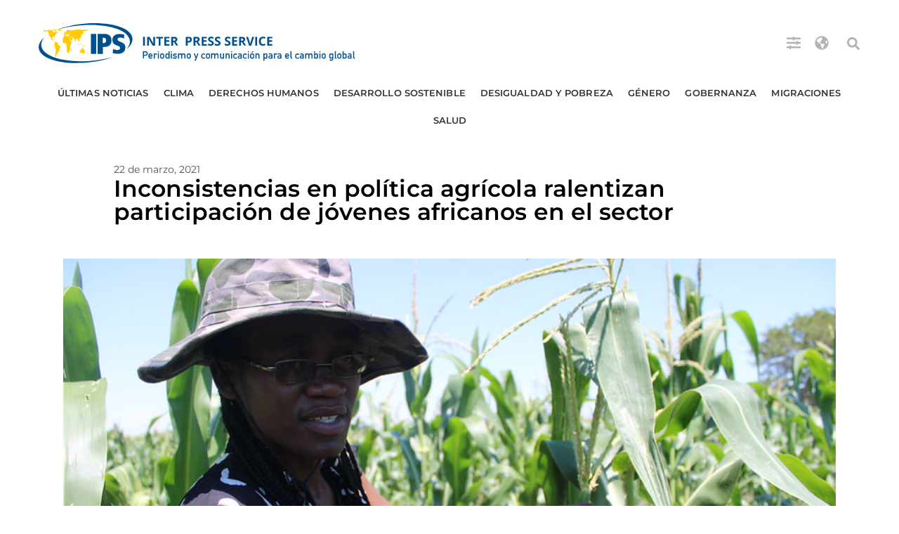

--- FILE ---
content_type: text/html; charset=utf-8
request_url: https://www.google.com/recaptcha/api2/aframe
body_size: 267
content:
<!DOCTYPE HTML><html><head><meta http-equiv="content-type" content="text/html; charset=UTF-8"></head><body><script nonce="Klb7Q9aTydIZ0GaQHgPsjg">/** Anti-fraud and anti-abuse applications only. See google.com/recaptcha */ try{var clients={'sodar':'https://pagead2.googlesyndication.com/pagead/sodar?'};window.addEventListener("message",function(a){try{if(a.source===window.parent){var b=JSON.parse(a.data);var c=clients[b['id']];if(c){var d=document.createElement('img');d.src=c+b['params']+'&rc='+(localStorage.getItem("rc::a")?sessionStorage.getItem("rc::b"):"");window.document.body.appendChild(d);sessionStorage.setItem("rc::e",parseInt(sessionStorage.getItem("rc::e")||0)+1);localStorage.setItem("rc::h",'1769381167366');}}}catch(b){}});window.parent.postMessage("_grecaptcha_ready", "*");}catch(b){}</script></body></html>